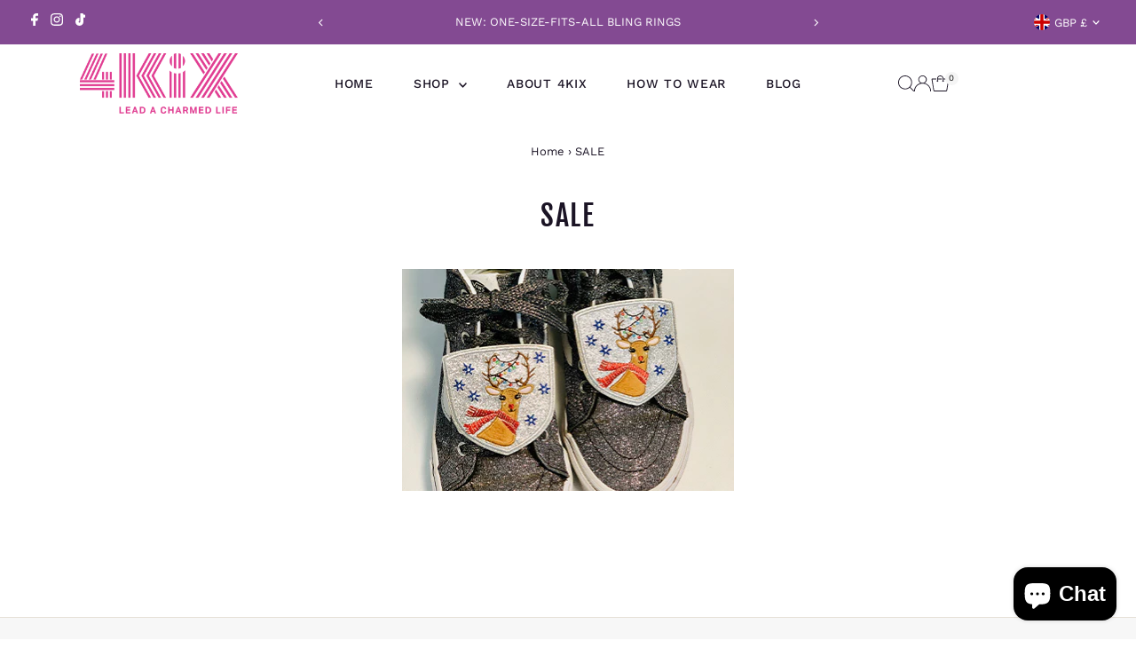

--- FILE ---
content_type: application/x-javascript; charset=utf-8
request_url: https://bundler.nice-team.net/app/shop/status/4-kix.myshopify.com.js?1769066431
body_size: -357
content:
var bundler_settings_updated='1704904874';